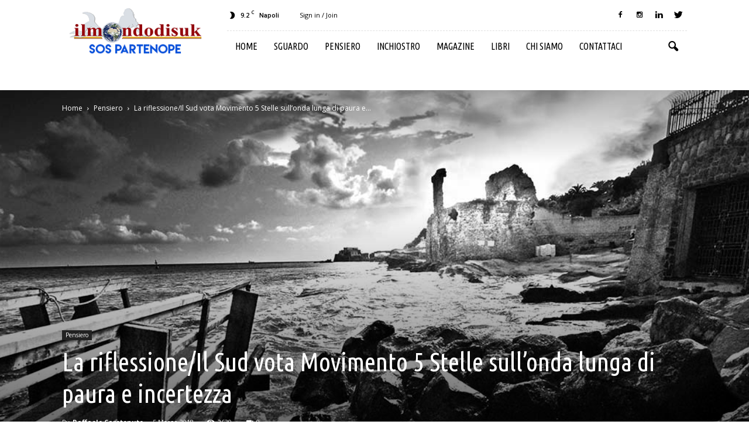

--- FILE ---
content_type: text/html; charset=utf-8
request_url: https://www.google.com/recaptcha/api2/anchor?ar=1&k=6LccLT8gAAAAAHg6zRkNc7V5uuvJVK-vm2Ho1P9u&co=aHR0cHM6Ly93d3cuaWxtb25kb2Rpc3VrLmNvbTo0NDM.&hl=en&v=PoyoqOPhxBO7pBk68S4YbpHZ&size=invisible&anchor-ms=20000&execute-ms=30000&cb=7jqd2zmvzno5
body_size: 48792
content:
<!DOCTYPE HTML><html dir="ltr" lang="en"><head><meta http-equiv="Content-Type" content="text/html; charset=UTF-8">
<meta http-equiv="X-UA-Compatible" content="IE=edge">
<title>reCAPTCHA</title>
<style type="text/css">
/* cyrillic-ext */
@font-face {
  font-family: 'Roboto';
  font-style: normal;
  font-weight: 400;
  font-stretch: 100%;
  src: url(//fonts.gstatic.com/s/roboto/v48/KFO7CnqEu92Fr1ME7kSn66aGLdTylUAMa3GUBHMdazTgWw.woff2) format('woff2');
  unicode-range: U+0460-052F, U+1C80-1C8A, U+20B4, U+2DE0-2DFF, U+A640-A69F, U+FE2E-FE2F;
}
/* cyrillic */
@font-face {
  font-family: 'Roboto';
  font-style: normal;
  font-weight: 400;
  font-stretch: 100%;
  src: url(//fonts.gstatic.com/s/roboto/v48/KFO7CnqEu92Fr1ME7kSn66aGLdTylUAMa3iUBHMdazTgWw.woff2) format('woff2');
  unicode-range: U+0301, U+0400-045F, U+0490-0491, U+04B0-04B1, U+2116;
}
/* greek-ext */
@font-face {
  font-family: 'Roboto';
  font-style: normal;
  font-weight: 400;
  font-stretch: 100%;
  src: url(//fonts.gstatic.com/s/roboto/v48/KFO7CnqEu92Fr1ME7kSn66aGLdTylUAMa3CUBHMdazTgWw.woff2) format('woff2');
  unicode-range: U+1F00-1FFF;
}
/* greek */
@font-face {
  font-family: 'Roboto';
  font-style: normal;
  font-weight: 400;
  font-stretch: 100%;
  src: url(//fonts.gstatic.com/s/roboto/v48/KFO7CnqEu92Fr1ME7kSn66aGLdTylUAMa3-UBHMdazTgWw.woff2) format('woff2');
  unicode-range: U+0370-0377, U+037A-037F, U+0384-038A, U+038C, U+038E-03A1, U+03A3-03FF;
}
/* math */
@font-face {
  font-family: 'Roboto';
  font-style: normal;
  font-weight: 400;
  font-stretch: 100%;
  src: url(//fonts.gstatic.com/s/roboto/v48/KFO7CnqEu92Fr1ME7kSn66aGLdTylUAMawCUBHMdazTgWw.woff2) format('woff2');
  unicode-range: U+0302-0303, U+0305, U+0307-0308, U+0310, U+0312, U+0315, U+031A, U+0326-0327, U+032C, U+032F-0330, U+0332-0333, U+0338, U+033A, U+0346, U+034D, U+0391-03A1, U+03A3-03A9, U+03B1-03C9, U+03D1, U+03D5-03D6, U+03F0-03F1, U+03F4-03F5, U+2016-2017, U+2034-2038, U+203C, U+2040, U+2043, U+2047, U+2050, U+2057, U+205F, U+2070-2071, U+2074-208E, U+2090-209C, U+20D0-20DC, U+20E1, U+20E5-20EF, U+2100-2112, U+2114-2115, U+2117-2121, U+2123-214F, U+2190, U+2192, U+2194-21AE, U+21B0-21E5, U+21F1-21F2, U+21F4-2211, U+2213-2214, U+2216-22FF, U+2308-230B, U+2310, U+2319, U+231C-2321, U+2336-237A, U+237C, U+2395, U+239B-23B7, U+23D0, U+23DC-23E1, U+2474-2475, U+25AF, U+25B3, U+25B7, U+25BD, U+25C1, U+25CA, U+25CC, U+25FB, U+266D-266F, U+27C0-27FF, U+2900-2AFF, U+2B0E-2B11, U+2B30-2B4C, U+2BFE, U+3030, U+FF5B, U+FF5D, U+1D400-1D7FF, U+1EE00-1EEFF;
}
/* symbols */
@font-face {
  font-family: 'Roboto';
  font-style: normal;
  font-weight: 400;
  font-stretch: 100%;
  src: url(//fonts.gstatic.com/s/roboto/v48/KFO7CnqEu92Fr1ME7kSn66aGLdTylUAMaxKUBHMdazTgWw.woff2) format('woff2');
  unicode-range: U+0001-000C, U+000E-001F, U+007F-009F, U+20DD-20E0, U+20E2-20E4, U+2150-218F, U+2190, U+2192, U+2194-2199, U+21AF, U+21E6-21F0, U+21F3, U+2218-2219, U+2299, U+22C4-22C6, U+2300-243F, U+2440-244A, U+2460-24FF, U+25A0-27BF, U+2800-28FF, U+2921-2922, U+2981, U+29BF, U+29EB, U+2B00-2BFF, U+4DC0-4DFF, U+FFF9-FFFB, U+10140-1018E, U+10190-1019C, U+101A0, U+101D0-101FD, U+102E0-102FB, U+10E60-10E7E, U+1D2C0-1D2D3, U+1D2E0-1D37F, U+1F000-1F0FF, U+1F100-1F1AD, U+1F1E6-1F1FF, U+1F30D-1F30F, U+1F315, U+1F31C, U+1F31E, U+1F320-1F32C, U+1F336, U+1F378, U+1F37D, U+1F382, U+1F393-1F39F, U+1F3A7-1F3A8, U+1F3AC-1F3AF, U+1F3C2, U+1F3C4-1F3C6, U+1F3CA-1F3CE, U+1F3D4-1F3E0, U+1F3ED, U+1F3F1-1F3F3, U+1F3F5-1F3F7, U+1F408, U+1F415, U+1F41F, U+1F426, U+1F43F, U+1F441-1F442, U+1F444, U+1F446-1F449, U+1F44C-1F44E, U+1F453, U+1F46A, U+1F47D, U+1F4A3, U+1F4B0, U+1F4B3, U+1F4B9, U+1F4BB, U+1F4BF, U+1F4C8-1F4CB, U+1F4D6, U+1F4DA, U+1F4DF, U+1F4E3-1F4E6, U+1F4EA-1F4ED, U+1F4F7, U+1F4F9-1F4FB, U+1F4FD-1F4FE, U+1F503, U+1F507-1F50B, U+1F50D, U+1F512-1F513, U+1F53E-1F54A, U+1F54F-1F5FA, U+1F610, U+1F650-1F67F, U+1F687, U+1F68D, U+1F691, U+1F694, U+1F698, U+1F6AD, U+1F6B2, U+1F6B9-1F6BA, U+1F6BC, U+1F6C6-1F6CF, U+1F6D3-1F6D7, U+1F6E0-1F6EA, U+1F6F0-1F6F3, U+1F6F7-1F6FC, U+1F700-1F7FF, U+1F800-1F80B, U+1F810-1F847, U+1F850-1F859, U+1F860-1F887, U+1F890-1F8AD, U+1F8B0-1F8BB, U+1F8C0-1F8C1, U+1F900-1F90B, U+1F93B, U+1F946, U+1F984, U+1F996, U+1F9E9, U+1FA00-1FA6F, U+1FA70-1FA7C, U+1FA80-1FA89, U+1FA8F-1FAC6, U+1FACE-1FADC, U+1FADF-1FAE9, U+1FAF0-1FAF8, U+1FB00-1FBFF;
}
/* vietnamese */
@font-face {
  font-family: 'Roboto';
  font-style: normal;
  font-weight: 400;
  font-stretch: 100%;
  src: url(//fonts.gstatic.com/s/roboto/v48/KFO7CnqEu92Fr1ME7kSn66aGLdTylUAMa3OUBHMdazTgWw.woff2) format('woff2');
  unicode-range: U+0102-0103, U+0110-0111, U+0128-0129, U+0168-0169, U+01A0-01A1, U+01AF-01B0, U+0300-0301, U+0303-0304, U+0308-0309, U+0323, U+0329, U+1EA0-1EF9, U+20AB;
}
/* latin-ext */
@font-face {
  font-family: 'Roboto';
  font-style: normal;
  font-weight: 400;
  font-stretch: 100%;
  src: url(//fonts.gstatic.com/s/roboto/v48/KFO7CnqEu92Fr1ME7kSn66aGLdTylUAMa3KUBHMdazTgWw.woff2) format('woff2');
  unicode-range: U+0100-02BA, U+02BD-02C5, U+02C7-02CC, U+02CE-02D7, U+02DD-02FF, U+0304, U+0308, U+0329, U+1D00-1DBF, U+1E00-1E9F, U+1EF2-1EFF, U+2020, U+20A0-20AB, U+20AD-20C0, U+2113, U+2C60-2C7F, U+A720-A7FF;
}
/* latin */
@font-face {
  font-family: 'Roboto';
  font-style: normal;
  font-weight: 400;
  font-stretch: 100%;
  src: url(//fonts.gstatic.com/s/roboto/v48/KFO7CnqEu92Fr1ME7kSn66aGLdTylUAMa3yUBHMdazQ.woff2) format('woff2');
  unicode-range: U+0000-00FF, U+0131, U+0152-0153, U+02BB-02BC, U+02C6, U+02DA, U+02DC, U+0304, U+0308, U+0329, U+2000-206F, U+20AC, U+2122, U+2191, U+2193, U+2212, U+2215, U+FEFF, U+FFFD;
}
/* cyrillic-ext */
@font-face {
  font-family: 'Roboto';
  font-style: normal;
  font-weight: 500;
  font-stretch: 100%;
  src: url(//fonts.gstatic.com/s/roboto/v48/KFO7CnqEu92Fr1ME7kSn66aGLdTylUAMa3GUBHMdazTgWw.woff2) format('woff2');
  unicode-range: U+0460-052F, U+1C80-1C8A, U+20B4, U+2DE0-2DFF, U+A640-A69F, U+FE2E-FE2F;
}
/* cyrillic */
@font-face {
  font-family: 'Roboto';
  font-style: normal;
  font-weight: 500;
  font-stretch: 100%;
  src: url(//fonts.gstatic.com/s/roboto/v48/KFO7CnqEu92Fr1ME7kSn66aGLdTylUAMa3iUBHMdazTgWw.woff2) format('woff2');
  unicode-range: U+0301, U+0400-045F, U+0490-0491, U+04B0-04B1, U+2116;
}
/* greek-ext */
@font-face {
  font-family: 'Roboto';
  font-style: normal;
  font-weight: 500;
  font-stretch: 100%;
  src: url(//fonts.gstatic.com/s/roboto/v48/KFO7CnqEu92Fr1ME7kSn66aGLdTylUAMa3CUBHMdazTgWw.woff2) format('woff2');
  unicode-range: U+1F00-1FFF;
}
/* greek */
@font-face {
  font-family: 'Roboto';
  font-style: normal;
  font-weight: 500;
  font-stretch: 100%;
  src: url(//fonts.gstatic.com/s/roboto/v48/KFO7CnqEu92Fr1ME7kSn66aGLdTylUAMa3-UBHMdazTgWw.woff2) format('woff2');
  unicode-range: U+0370-0377, U+037A-037F, U+0384-038A, U+038C, U+038E-03A1, U+03A3-03FF;
}
/* math */
@font-face {
  font-family: 'Roboto';
  font-style: normal;
  font-weight: 500;
  font-stretch: 100%;
  src: url(//fonts.gstatic.com/s/roboto/v48/KFO7CnqEu92Fr1ME7kSn66aGLdTylUAMawCUBHMdazTgWw.woff2) format('woff2');
  unicode-range: U+0302-0303, U+0305, U+0307-0308, U+0310, U+0312, U+0315, U+031A, U+0326-0327, U+032C, U+032F-0330, U+0332-0333, U+0338, U+033A, U+0346, U+034D, U+0391-03A1, U+03A3-03A9, U+03B1-03C9, U+03D1, U+03D5-03D6, U+03F0-03F1, U+03F4-03F5, U+2016-2017, U+2034-2038, U+203C, U+2040, U+2043, U+2047, U+2050, U+2057, U+205F, U+2070-2071, U+2074-208E, U+2090-209C, U+20D0-20DC, U+20E1, U+20E5-20EF, U+2100-2112, U+2114-2115, U+2117-2121, U+2123-214F, U+2190, U+2192, U+2194-21AE, U+21B0-21E5, U+21F1-21F2, U+21F4-2211, U+2213-2214, U+2216-22FF, U+2308-230B, U+2310, U+2319, U+231C-2321, U+2336-237A, U+237C, U+2395, U+239B-23B7, U+23D0, U+23DC-23E1, U+2474-2475, U+25AF, U+25B3, U+25B7, U+25BD, U+25C1, U+25CA, U+25CC, U+25FB, U+266D-266F, U+27C0-27FF, U+2900-2AFF, U+2B0E-2B11, U+2B30-2B4C, U+2BFE, U+3030, U+FF5B, U+FF5D, U+1D400-1D7FF, U+1EE00-1EEFF;
}
/* symbols */
@font-face {
  font-family: 'Roboto';
  font-style: normal;
  font-weight: 500;
  font-stretch: 100%;
  src: url(//fonts.gstatic.com/s/roboto/v48/KFO7CnqEu92Fr1ME7kSn66aGLdTylUAMaxKUBHMdazTgWw.woff2) format('woff2');
  unicode-range: U+0001-000C, U+000E-001F, U+007F-009F, U+20DD-20E0, U+20E2-20E4, U+2150-218F, U+2190, U+2192, U+2194-2199, U+21AF, U+21E6-21F0, U+21F3, U+2218-2219, U+2299, U+22C4-22C6, U+2300-243F, U+2440-244A, U+2460-24FF, U+25A0-27BF, U+2800-28FF, U+2921-2922, U+2981, U+29BF, U+29EB, U+2B00-2BFF, U+4DC0-4DFF, U+FFF9-FFFB, U+10140-1018E, U+10190-1019C, U+101A0, U+101D0-101FD, U+102E0-102FB, U+10E60-10E7E, U+1D2C0-1D2D3, U+1D2E0-1D37F, U+1F000-1F0FF, U+1F100-1F1AD, U+1F1E6-1F1FF, U+1F30D-1F30F, U+1F315, U+1F31C, U+1F31E, U+1F320-1F32C, U+1F336, U+1F378, U+1F37D, U+1F382, U+1F393-1F39F, U+1F3A7-1F3A8, U+1F3AC-1F3AF, U+1F3C2, U+1F3C4-1F3C6, U+1F3CA-1F3CE, U+1F3D4-1F3E0, U+1F3ED, U+1F3F1-1F3F3, U+1F3F5-1F3F7, U+1F408, U+1F415, U+1F41F, U+1F426, U+1F43F, U+1F441-1F442, U+1F444, U+1F446-1F449, U+1F44C-1F44E, U+1F453, U+1F46A, U+1F47D, U+1F4A3, U+1F4B0, U+1F4B3, U+1F4B9, U+1F4BB, U+1F4BF, U+1F4C8-1F4CB, U+1F4D6, U+1F4DA, U+1F4DF, U+1F4E3-1F4E6, U+1F4EA-1F4ED, U+1F4F7, U+1F4F9-1F4FB, U+1F4FD-1F4FE, U+1F503, U+1F507-1F50B, U+1F50D, U+1F512-1F513, U+1F53E-1F54A, U+1F54F-1F5FA, U+1F610, U+1F650-1F67F, U+1F687, U+1F68D, U+1F691, U+1F694, U+1F698, U+1F6AD, U+1F6B2, U+1F6B9-1F6BA, U+1F6BC, U+1F6C6-1F6CF, U+1F6D3-1F6D7, U+1F6E0-1F6EA, U+1F6F0-1F6F3, U+1F6F7-1F6FC, U+1F700-1F7FF, U+1F800-1F80B, U+1F810-1F847, U+1F850-1F859, U+1F860-1F887, U+1F890-1F8AD, U+1F8B0-1F8BB, U+1F8C0-1F8C1, U+1F900-1F90B, U+1F93B, U+1F946, U+1F984, U+1F996, U+1F9E9, U+1FA00-1FA6F, U+1FA70-1FA7C, U+1FA80-1FA89, U+1FA8F-1FAC6, U+1FACE-1FADC, U+1FADF-1FAE9, U+1FAF0-1FAF8, U+1FB00-1FBFF;
}
/* vietnamese */
@font-face {
  font-family: 'Roboto';
  font-style: normal;
  font-weight: 500;
  font-stretch: 100%;
  src: url(//fonts.gstatic.com/s/roboto/v48/KFO7CnqEu92Fr1ME7kSn66aGLdTylUAMa3OUBHMdazTgWw.woff2) format('woff2');
  unicode-range: U+0102-0103, U+0110-0111, U+0128-0129, U+0168-0169, U+01A0-01A1, U+01AF-01B0, U+0300-0301, U+0303-0304, U+0308-0309, U+0323, U+0329, U+1EA0-1EF9, U+20AB;
}
/* latin-ext */
@font-face {
  font-family: 'Roboto';
  font-style: normal;
  font-weight: 500;
  font-stretch: 100%;
  src: url(//fonts.gstatic.com/s/roboto/v48/KFO7CnqEu92Fr1ME7kSn66aGLdTylUAMa3KUBHMdazTgWw.woff2) format('woff2');
  unicode-range: U+0100-02BA, U+02BD-02C5, U+02C7-02CC, U+02CE-02D7, U+02DD-02FF, U+0304, U+0308, U+0329, U+1D00-1DBF, U+1E00-1E9F, U+1EF2-1EFF, U+2020, U+20A0-20AB, U+20AD-20C0, U+2113, U+2C60-2C7F, U+A720-A7FF;
}
/* latin */
@font-face {
  font-family: 'Roboto';
  font-style: normal;
  font-weight: 500;
  font-stretch: 100%;
  src: url(//fonts.gstatic.com/s/roboto/v48/KFO7CnqEu92Fr1ME7kSn66aGLdTylUAMa3yUBHMdazQ.woff2) format('woff2');
  unicode-range: U+0000-00FF, U+0131, U+0152-0153, U+02BB-02BC, U+02C6, U+02DA, U+02DC, U+0304, U+0308, U+0329, U+2000-206F, U+20AC, U+2122, U+2191, U+2193, U+2212, U+2215, U+FEFF, U+FFFD;
}
/* cyrillic-ext */
@font-face {
  font-family: 'Roboto';
  font-style: normal;
  font-weight: 900;
  font-stretch: 100%;
  src: url(//fonts.gstatic.com/s/roboto/v48/KFO7CnqEu92Fr1ME7kSn66aGLdTylUAMa3GUBHMdazTgWw.woff2) format('woff2');
  unicode-range: U+0460-052F, U+1C80-1C8A, U+20B4, U+2DE0-2DFF, U+A640-A69F, U+FE2E-FE2F;
}
/* cyrillic */
@font-face {
  font-family: 'Roboto';
  font-style: normal;
  font-weight: 900;
  font-stretch: 100%;
  src: url(//fonts.gstatic.com/s/roboto/v48/KFO7CnqEu92Fr1ME7kSn66aGLdTylUAMa3iUBHMdazTgWw.woff2) format('woff2');
  unicode-range: U+0301, U+0400-045F, U+0490-0491, U+04B0-04B1, U+2116;
}
/* greek-ext */
@font-face {
  font-family: 'Roboto';
  font-style: normal;
  font-weight: 900;
  font-stretch: 100%;
  src: url(//fonts.gstatic.com/s/roboto/v48/KFO7CnqEu92Fr1ME7kSn66aGLdTylUAMa3CUBHMdazTgWw.woff2) format('woff2');
  unicode-range: U+1F00-1FFF;
}
/* greek */
@font-face {
  font-family: 'Roboto';
  font-style: normal;
  font-weight: 900;
  font-stretch: 100%;
  src: url(//fonts.gstatic.com/s/roboto/v48/KFO7CnqEu92Fr1ME7kSn66aGLdTylUAMa3-UBHMdazTgWw.woff2) format('woff2');
  unicode-range: U+0370-0377, U+037A-037F, U+0384-038A, U+038C, U+038E-03A1, U+03A3-03FF;
}
/* math */
@font-face {
  font-family: 'Roboto';
  font-style: normal;
  font-weight: 900;
  font-stretch: 100%;
  src: url(//fonts.gstatic.com/s/roboto/v48/KFO7CnqEu92Fr1ME7kSn66aGLdTylUAMawCUBHMdazTgWw.woff2) format('woff2');
  unicode-range: U+0302-0303, U+0305, U+0307-0308, U+0310, U+0312, U+0315, U+031A, U+0326-0327, U+032C, U+032F-0330, U+0332-0333, U+0338, U+033A, U+0346, U+034D, U+0391-03A1, U+03A3-03A9, U+03B1-03C9, U+03D1, U+03D5-03D6, U+03F0-03F1, U+03F4-03F5, U+2016-2017, U+2034-2038, U+203C, U+2040, U+2043, U+2047, U+2050, U+2057, U+205F, U+2070-2071, U+2074-208E, U+2090-209C, U+20D0-20DC, U+20E1, U+20E5-20EF, U+2100-2112, U+2114-2115, U+2117-2121, U+2123-214F, U+2190, U+2192, U+2194-21AE, U+21B0-21E5, U+21F1-21F2, U+21F4-2211, U+2213-2214, U+2216-22FF, U+2308-230B, U+2310, U+2319, U+231C-2321, U+2336-237A, U+237C, U+2395, U+239B-23B7, U+23D0, U+23DC-23E1, U+2474-2475, U+25AF, U+25B3, U+25B7, U+25BD, U+25C1, U+25CA, U+25CC, U+25FB, U+266D-266F, U+27C0-27FF, U+2900-2AFF, U+2B0E-2B11, U+2B30-2B4C, U+2BFE, U+3030, U+FF5B, U+FF5D, U+1D400-1D7FF, U+1EE00-1EEFF;
}
/* symbols */
@font-face {
  font-family: 'Roboto';
  font-style: normal;
  font-weight: 900;
  font-stretch: 100%;
  src: url(//fonts.gstatic.com/s/roboto/v48/KFO7CnqEu92Fr1ME7kSn66aGLdTylUAMaxKUBHMdazTgWw.woff2) format('woff2');
  unicode-range: U+0001-000C, U+000E-001F, U+007F-009F, U+20DD-20E0, U+20E2-20E4, U+2150-218F, U+2190, U+2192, U+2194-2199, U+21AF, U+21E6-21F0, U+21F3, U+2218-2219, U+2299, U+22C4-22C6, U+2300-243F, U+2440-244A, U+2460-24FF, U+25A0-27BF, U+2800-28FF, U+2921-2922, U+2981, U+29BF, U+29EB, U+2B00-2BFF, U+4DC0-4DFF, U+FFF9-FFFB, U+10140-1018E, U+10190-1019C, U+101A0, U+101D0-101FD, U+102E0-102FB, U+10E60-10E7E, U+1D2C0-1D2D3, U+1D2E0-1D37F, U+1F000-1F0FF, U+1F100-1F1AD, U+1F1E6-1F1FF, U+1F30D-1F30F, U+1F315, U+1F31C, U+1F31E, U+1F320-1F32C, U+1F336, U+1F378, U+1F37D, U+1F382, U+1F393-1F39F, U+1F3A7-1F3A8, U+1F3AC-1F3AF, U+1F3C2, U+1F3C4-1F3C6, U+1F3CA-1F3CE, U+1F3D4-1F3E0, U+1F3ED, U+1F3F1-1F3F3, U+1F3F5-1F3F7, U+1F408, U+1F415, U+1F41F, U+1F426, U+1F43F, U+1F441-1F442, U+1F444, U+1F446-1F449, U+1F44C-1F44E, U+1F453, U+1F46A, U+1F47D, U+1F4A3, U+1F4B0, U+1F4B3, U+1F4B9, U+1F4BB, U+1F4BF, U+1F4C8-1F4CB, U+1F4D6, U+1F4DA, U+1F4DF, U+1F4E3-1F4E6, U+1F4EA-1F4ED, U+1F4F7, U+1F4F9-1F4FB, U+1F4FD-1F4FE, U+1F503, U+1F507-1F50B, U+1F50D, U+1F512-1F513, U+1F53E-1F54A, U+1F54F-1F5FA, U+1F610, U+1F650-1F67F, U+1F687, U+1F68D, U+1F691, U+1F694, U+1F698, U+1F6AD, U+1F6B2, U+1F6B9-1F6BA, U+1F6BC, U+1F6C6-1F6CF, U+1F6D3-1F6D7, U+1F6E0-1F6EA, U+1F6F0-1F6F3, U+1F6F7-1F6FC, U+1F700-1F7FF, U+1F800-1F80B, U+1F810-1F847, U+1F850-1F859, U+1F860-1F887, U+1F890-1F8AD, U+1F8B0-1F8BB, U+1F8C0-1F8C1, U+1F900-1F90B, U+1F93B, U+1F946, U+1F984, U+1F996, U+1F9E9, U+1FA00-1FA6F, U+1FA70-1FA7C, U+1FA80-1FA89, U+1FA8F-1FAC6, U+1FACE-1FADC, U+1FADF-1FAE9, U+1FAF0-1FAF8, U+1FB00-1FBFF;
}
/* vietnamese */
@font-face {
  font-family: 'Roboto';
  font-style: normal;
  font-weight: 900;
  font-stretch: 100%;
  src: url(//fonts.gstatic.com/s/roboto/v48/KFO7CnqEu92Fr1ME7kSn66aGLdTylUAMa3OUBHMdazTgWw.woff2) format('woff2');
  unicode-range: U+0102-0103, U+0110-0111, U+0128-0129, U+0168-0169, U+01A0-01A1, U+01AF-01B0, U+0300-0301, U+0303-0304, U+0308-0309, U+0323, U+0329, U+1EA0-1EF9, U+20AB;
}
/* latin-ext */
@font-face {
  font-family: 'Roboto';
  font-style: normal;
  font-weight: 900;
  font-stretch: 100%;
  src: url(//fonts.gstatic.com/s/roboto/v48/KFO7CnqEu92Fr1ME7kSn66aGLdTylUAMa3KUBHMdazTgWw.woff2) format('woff2');
  unicode-range: U+0100-02BA, U+02BD-02C5, U+02C7-02CC, U+02CE-02D7, U+02DD-02FF, U+0304, U+0308, U+0329, U+1D00-1DBF, U+1E00-1E9F, U+1EF2-1EFF, U+2020, U+20A0-20AB, U+20AD-20C0, U+2113, U+2C60-2C7F, U+A720-A7FF;
}
/* latin */
@font-face {
  font-family: 'Roboto';
  font-style: normal;
  font-weight: 900;
  font-stretch: 100%;
  src: url(//fonts.gstatic.com/s/roboto/v48/KFO7CnqEu92Fr1ME7kSn66aGLdTylUAMa3yUBHMdazQ.woff2) format('woff2');
  unicode-range: U+0000-00FF, U+0131, U+0152-0153, U+02BB-02BC, U+02C6, U+02DA, U+02DC, U+0304, U+0308, U+0329, U+2000-206F, U+20AC, U+2122, U+2191, U+2193, U+2212, U+2215, U+FEFF, U+FFFD;
}

</style>
<link rel="stylesheet" type="text/css" href="https://www.gstatic.com/recaptcha/releases/PoyoqOPhxBO7pBk68S4YbpHZ/styles__ltr.css">
<script nonce="u0Djh17AwtUeM6mfftzG3g" type="text/javascript">window['__recaptcha_api'] = 'https://www.google.com/recaptcha/api2/';</script>
<script type="text/javascript" src="https://www.gstatic.com/recaptcha/releases/PoyoqOPhxBO7pBk68S4YbpHZ/recaptcha__en.js" nonce="u0Djh17AwtUeM6mfftzG3g">
      
    </script></head>
<body><div id="rc-anchor-alert" class="rc-anchor-alert"></div>
<input type="hidden" id="recaptcha-token" value="[base64]">
<script type="text/javascript" nonce="u0Djh17AwtUeM6mfftzG3g">
      recaptcha.anchor.Main.init("[\x22ainput\x22,[\x22bgdata\x22,\x22\x22,\[base64]/[base64]/[base64]/KE4oMTI0LHYsdi5HKSxMWihsLHYpKTpOKDEyNCx2LGwpLFYpLHYpLFQpKSxGKDE3MSx2KX0scjc9ZnVuY3Rpb24obCl7cmV0dXJuIGx9LEM9ZnVuY3Rpb24obCxWLHYpe04odixsLFYpLFZbYWtdPTI3OTZ9LG49ZnVuY3Rpb24obCxWKXtWLlg9KChWLlg/[base64]/[base64]/[base64]/[base64]/[base64]/[base64]/[base64]/[base64]/[base64]/[base64]/[base64]\\u003d\x22,\[base64]\\u003d\x22,\x22TxNPNcKLwqDDqGgWaHA/wpc8OmbDoWHCnClVU8O6w7Mww5PCuH3Dp1rCpzXDrGDCjCfDmcKtScKcRRoAw4AlCShpw4MBw74BPsKfLgEfbUU1DB8Xwr7CmUDDjwrClMOMw6Evwpkmw6zDisKLw4dsRMO+wpHDu8OEJTTCnmbDrsK1wqA8wp8Ow4Q/BHTCtWBow7cOfyfCmMOpEsONcnnCul8YIMOawqY7dW8xJ8ODw4bCvg8vwobDqcKsw4vDjMOvDRtWUMK4wrzCssO4ZD/Cg8ORw7nChCfCm8OywqHCtsKIwrJVPjrChsKGUcOCeiLCq8K8wonClj8VwqPDl1wAwoDCswwKwq/CoMKlwpR2w6QVwqLDs8KdSsOewrfDqidaw4Eqwr9Gw7jDqcKtw6wHw7JjLsOgJCzDtGXDosOow4MRw7gQw6kSw4ofVzxFA8KSMsKbwpUKMF7DpwjDmcOVQ0A1EsK+KGZmw4sNw5HDicOqw4TCg8K0BMKFXsOKX1PDrcK2J8KNw7LCncOSJsO1wqXCl2TDk2/DrT7Dqio5LsKIB8O1RxfDgcKLKEwbw4zChT7Cjmk4wpXDvMKcw7Awwq3CuMOcE8KKNMKXEsOGwrMaAT7CqUtXYg7Cg8OGahEUFcKDwosqwqMlQcOcw7BXw71awoJTVcOaK8K8w7NbRTZuw6NXwoHCucOLccOjZT3CjsOUw5dGw7/[base64]/Crk8yFWbDkcK2OcO8YS/DrFRqKcKVwp18MgnClQZLw5pGw5rCncO5wqxTXWzCoR/CvSg3w5fDkj0Wwr/Dm19Mwp/[base64]/DpsKywphqwqw5wrjCoi7Cu8ORVsKOwrloexk8FsO8wqU2wp/CgcOVwrdHM8KfGsO5aULDicKCw5nDtDHCkcKrY8O7WMOWJ1ZJfDclwrxWw7Nsw6/DlzDCoR0YDMO/TxjCtG5XbcOWw5XCrHBEwpHCpTJPZxXCuXvDlgh/w5p5ScOISgpew6IoKydMwo7CuC7Dq8OAwo13cMOwDMOzOcKTw4JkJsKqw77DgcOOIcK+w5HCtcOZLnzDvsKrw4M5PEzCminDnwclAsKtamMJw63CjnzCvcOWPVDCp0VSw55IwoXClsKtw4DCgMKnRgbCgXnCncKiw4zDgcOtfsOVw4wHwqvCusK8cVx5CQomP8K/[base64]/[base64]/[base64]/[base64]/CkHrCtV/DoxQ4wpVRMirCrnnCth8cwoXCmcKTZwV5w7hHKEbCusOww4fCmwTDpTfDuDXDqsOrwqMTwqQTw7nCpVfCmcKMdMK/w50SQFFrw7sbwpJ7fXQMT8Ksw4pgwqLDjGsXwq/CvkjCt3nCjk84wq/CisK6w5fCqC0bw5U/[base64]/[base64]/CtDDDhF81w6bCk8Kmaykcw4dcYsOVwqx2eMOra2BlacOKIMKGG8OOwqbDnz/CkEhtAcOSJEvClMKAw4nCvHNMwpY+CMOgDsKcw6fDr1ovw7/DukMFw4vCisKiw7PDgcO+wpTDnlTCkXkEw5nCqTXDpcOQFUcfw7fDksK+CEPCn8KKw7UYKUTDgFzClMOuwrbCiTMawqzCqDLChsOqw5wkwpwYw63DtjcEPsKHw5LDlHwFSMKcc8KvI03DtMK0YG/Ch8Knw5dowrcSFjfCvMONwpUmR8OvwqgadcOuZMKzAcOkBXVXw7M6w4JCwp/DlTjDlR3CkMORwp3CgsK+M8OUw7TCuBfCisO3X8OFVEw1CiQ/OsKbwojCswMCwqPCjVbCqFXCrwVuwr/[base64]/[base64]/CucOqBsKIw7Jlw5LCkwsZd8OdBMKEw7/Dr8Krw53DuMKQasK3w7jCvQ1IwpA8wox1dUzDtUTCg0Z7Xj5Vw7d1IMKkO8O3wqgVKcOQH8KIfwgCwq3Cp8K/w6PCkxDDmB7CiWtPw7ENwpNZwp/DkjN6wqXDhSIxGcOGwqR6wqTDtsKGw54Rw5E6K8KoA0zDiH8KJ8KuDmAGwo7Du8K8ZcOwLCFywqhZO8KUDMKZwrdOw5DCtMKFYBESwrQwwoXCoFXCksOXRsOgBxvCscOhwoh6w7QYw6PDvGfDglAww7QHdz7DuhE1NMObwp/DlFA5w5PCnsOOQV4qw4bCssOiw43DucOETRpzwpAVw5vCpRcXdT/DjDDCkcOMwozCkhZOIsKeDMOzwqvCkEXCikzDusK1ZH0tw4tOLUnDlMOJUcODw7HDlE3Cu8K/wrYiXgNBw4LCgMOYwpY8w53Co0jDhy7Dqh02w67Cs8Ktw5DDj8KHw6XCqTcKw4IxYMOGLWvCo2XDp3YfwowEKH80JsKZwrtkCl0/S17Cpl7CssK6AcOBTl7CrWMAw51BwrDCrhVOw5kYPRjCn8OHwqZ3w6LChMOvY0EuwrHDrMKBw5JQA8OQw490woTDjcO5wrAYw7pVw6HChcOXQyzDggbCl8K6RF4Uwr1/[base64]/DrkwxZcOObsOJwp7CgjHCnMKPXsOjMl7Ck8KCDsOGw78PYnsoUcOAKsKHwqbCusKowoBMd8KqRMOLw6VLw5PDusKcHXzDszgQwrNEK1xww4TDlgzCo8OpTF4swqUdGnHDp8OOw7/[base64]/w60fwobDjcOERcKLe3UYDB8lYMOtwo/[base64]/DmyQ0SMKZZQshTMOFwoYzIMO5HMO4FULCn3sDZMK9envCh8OWTSvDt8K7w4XDu8OXSMOgwp/ClGbCoMOkwqbDlBvCnRHDjMOkGMOEwpo7Z0hSwqwoUB1Fw6LDhsKww4XDksKcw4LDmMKEwrtJWcOzw5zDjcORw605awfCgX46Jlo/w50Qw5lGwrPCkVvDo0M5QArChcOpCEzCqgPDmsK1HjfCvsKww4TCj8KuAn1QJSEvZMOMwpE8JkDDnllyw6zDiAN4w7AtwpbDiMOWPMOkwpTCvMO2MnvCi8K6AcOPw6M5wpjDk8KESFTDiWZBw43DlxBeTcKvdBpdw67Cm8Oew6rDvsKQWnrCqDUPO8OHLMOpc8OEwpc/WQ3DhcKPw5/[base64]/[base64]/CuyRkYMKswoVPBAIbNMKDw5DCojfDj8OKw5PDi8Kzw7TCusKJEsKDWx1ZZg/DksO0w6ARI8OrwrfDl1nDg8KZw53CtMKywrHDvsKHwrLDtsKHwpdSwo9PwrXCtcOccmrDksOFGDh3wo4TE3xOw7LDjULDiRfDicOtwpQoAFDDrDRow4fDr3nDkMKZMsKhd8KofGDCnMKISSvDiF4vUMKFUMO1w7tlw4ZCEApVwo1/w49pZcOQPcKfw5J2CsO7w6nCtsKDGFECw4Vrw7fDtyJ5w4/[base64]/Dh3tdw6Z/NMOvwqnCuMOYw41QVMKWGgFiwofDq8KBesKLeMOZIMK0wqhow7jDjUsOw6ZaNkYYw4fDvcOWwpbCuGUIdMOww6rCrsK1O8KfQMOWf2Jkw7Vbw5/Dk8Kjw67ClMOnNsO5wpxcwr8RRsO5w4bCiFZEPcOvHcOmwrBMIF7Du37DpXrDpkjDpMKbw7Vlw6fDtsO0w55UD2rDuyTDvCtcw5ofQWrCqlfDucKZw4R9QnJ0w5bDt8KDw5bCt8OEPn8Iw4onwqpzJwN6S8KHehjDnsKvw5/CpMKawrrDosOLwrXDvxvCjcOsCALCoSALNnBDwonDp8OxDsKoDMKnBFvDjsKhwowWbMKPDF1Zb8OqUcKnRizCrU7DpsKew5fDqcOADsO4woDCrcOuw6vDmkw5wqIYw7sRGCkdVD9swqLDpXDChHzCrgDDgDfDqkHDkHbDqsO2w7JeKnDCs0dPIMO6wrU3wo/Dn8Kxwpkjw48TOMOOEcKzwr1hLsKQwqXCpcKZw6Fkw7lew7U+wpRhCcO3wrpgFynCsX8Iw4TDpizCosOywpYoPQbCkiRgw79HwroSOsOUbcOhwq56w4NQw7FfwoNCZUrCswPCrRrDj0BWw6TDscKTY8OWw4jDk8KNw6DDtcK9w5/[base64]/CncKdZ8KqScKGQXFjD8ObacKyNsKOw4MjwpV7FwEoTMKjw44/WcKxw7jDmcOww5YcMB/CusOOAsODwqbDrCPDsC0Xw5UUwr10wqgVK8OaB8KWw6c8WiXDkSrCrV7CmMK5CH1xFDkZw77CsnN0LMOew4NGwotEwpnDmFjCsMKvB8KHGsKQC8OxwqMbwqo/MF0gOmJRwr9NwqMsw589NxTDk8KILMOFw6hdwpvDi8KNw63Cr3lFwqLCnsKmPcKqwovDv8K2BW/CnnPDt8K6wp/DncKXY8OMHCjCqsO/[base64]/wrFLKVLCisK/SwgewoF6fQIGM2UOworCt8OIwqAgwp/DhMKYQsONKMO4ABXDvcKJLMO7NcOvw71EeADDtsOHFsOaf8K+wqQWazx7wrbDvF8nPsO6wpXDvMKvwrxKw63CmRRgMj1PDsKlIsKDw4QSwpFoP8KfbE1BwojCkm7CtX7CnsKnw6XCscKkwponw4JkSsOiwoDCkcO4QVnClmsVwo/DgAx7w78pDcOResKDAD8hwoN2csOIwrjClMKLFcOzecKuwqNKMlzClMKcf8K1VsKFY1QwwoQbw7IrUcKkwp/CjsO4w7ldHMK/NhYBw6pIw4DCkkbCr8OAw7YJwpXDksK/FcK/OcK4ZyxQwoBXcHXDjcKrX2pPwqjDpcK4bMKufyLCvVzDvjsVX8Owa8OGa8OjL8O7QMOSI8KIw5zCiTXDinHDmcKQTVjCpH/ClcK2fcK4wo3Do8Oww5dMw4rCpks0F1zCtMKxw6DCgi/[base64]/[base64]/GBrDgMKJGsOxQ8OEBApgwpjCt2vDpiE3w4bCgsOUwpN8M8KCBXNUXcKpwoYVw6LChsKKGsKvfklzw7rCqkvDiHgOLifDvsOOwr9xw75twqLCmnTChsOpR8OiwqEiOsOTAMK2w7LDmVYmJsO7aV/[base64]/[base64]/DgApGQ1IDHsKkPFMKw6ddZMKbwoZ9JSt+w43CgEIHNzIqw6nDkMOxRcOlw5VtwoUow7I+wr3DrHNpPyxkLDZ4LmPCosOxZz0QL3DCuG/CkjXDosObIX9WPkIHdsKfwqfDqEZQHjgWw43CssOKP8Oyw7IkXcOnG3IRP3fCiMKmFTrCoSF/DcKAw4XCncOoMsKZGsORCT3DrMOUwrvDozHDlkZIS8OnwovDncOQw7Rbw65dwobCqkvCiy43PMKRwoHCj8KYc0lvXMKgw5VMwoXDpwXCi8KhE1waw5JhwpViScKQaT8oeMOuF8O4wqDCgkZ0w65qwoHDmjlFwrgBwr7DucKNScOSw7vCtS0/w5tpam08w4nDtsOkw5HCi8KfAArDrErDjsOdXA1rNF3DkcOBOsOYbU5xKiQcL1HDgMOIFkEHLERWwqfCuwDDvsOawolzw4LDohsfwqsrw5Yub3DDocO5V8O0wqfCk8KBdsO7WsKwMAxGIC5gFSF5wr7CtVLCiwUdMAHDksKbE3nDqcK/TmHCoRECd8OWTjHDicOUwobDvWNMf8KqNcKwwrA3wqfDs8OZSiZjwqPCucO9w7ZwdiPCu8KWw7x1w5HCuMOrLMOuQxpXw7vCvcOww7IjwqvCjwjChiJNTsO1wrM/[base64]/CicO+wqIHJnTDl8OGw5TDvxN1w6zCu8KRAcK2w7XDpA/CkcOpwpvCqcKnwozDtMOFwo3DpXzDvsOUw6NBSD1rwrjClcOGw4bDlA41YBjDuGBsTsOiHsOGw5PCi8K1wo9Pw7hHDcOqXRXCuB3DtWbDnMKFG8O4w59sbcOCaMOKw6fCqcOVGMOPXMKnw7fCvnRoD8KtMQ/Ct1nDgUvDlVsiw7IODU/[base64]/CkTwAwr3CvjDCkcKqwp56SG3Ch3DDtFbCvizDpcOUwoRVwoHDk2VVCcOndVrDjk51Bg7CtyHDkcO7w73CnsOpwqTDoiHCsnY+e8K3wq/Cp8O2QsKaw51LwqbCvsOBwqJIwpYUw6x/JMOlwpF6d8Ocwqkuw601Y8K1w6o0wp/DhnoCwovDvcKnLkbCuwJPcT7CkMOtbsKIw6zCm8O+wqMpWX/DlsOew6nCl8KCQ8KqN1HCtHVow6JRw4/ChcK7w5jCocKEfcKaw7p9wpwkwpTCmMOyTmhITF51wohUwoYjwqPChcKmw5HDqSrDsHfDi8KxLQDCmcKkGsORZ8KwZsK8eAvDk8OBwoAdwpfCnUlLAiLCl8Kmw5o2X8K3cErCgT7CtGcswrNRYAlLwp8ab8KVGlbCli/ClMOkw6tRwqY/w7bChyjDqcOqwpVhwrJ6woJmwosTHQvCssKhwogrJsKzY8OZwp5/fFpwEjgtGcOSwqIAwp3DvHUpwrjDpmAkfMK2K8KTKcKZT8Kyw7Z3OsO9w4oXwrfDoidgwp8hEcKwwrw2JDFmwokTFUPDhkBjwphhC8OUwqrCq8KaFlpZwohVEj3CujDDvsKLw4I6wodxw4jConDCg8OKwpfDi8O3Yxcrwq7CvEjCmcOJQyfDh8O9YcOpwq/CmGfCisO9D8KsGUvDnSl+wqXCqMOSb8O4wqHDqcOuwobDszszw6zCsWULwpdYwoViwqrChcKoCWDDlkc4UioHbg9OPcOWwoIvGsOOw65Pw4HDh8KsHMO/wo52LwcGw5tBIQ5Ow4ctFsOlAR0RworDksK2wpc9WMO2VcOIw5jCn8Oewq5zwqvDsMKIKsKQwoPDm03CsSkdDsOnLTnCm3nCmW56WVbCnMK1wqobw64IV8KebRbCnMKpw6vCgsOnT2jDi8OIwo96wq1tUHNMHcO9W1FkwojCgcOEV3YQYnh9IcK7S8OqMADCqRATAMK/NMOHWl82w4jDpsKeK8O0w49BemzDjktbMG/[base64]/AsKRw4NDw5Bqwol9w7ZIwpkZw4PCtcKxL1jCmVpUw7cQwpHDvFjCl3xhw6FYwoJaw7BqwqLCuj8FRcK+W8OXw4HCo8Oyw7dBwoDDpMOMwpHCoyQxw6QpwrjDpiPCu2zCkWHCqX7Ci8OBw7TDn8OzRn9GwpITwpvDgWrCosK8wrnDjjVZJFPDjMOQRH8tFMKDISYOwp/DnRPCusKrLSjCjsOMKsKOw5LCusKlw6vDmMK/wqnCoFJfw6EDfcKow6o1wqpjwqTCnirDksOCWn7CscKLV0jDmsOGUXBmKMO4FMKywqfCjsOAw5nDoh01AVHDi8KiwpFpwq/DtBnCoMKKw6zCpMKuwoMFwqXDkMKcaH7DkQIDUDnCvwNzw6xzAGXDoxnCq8KQXx/DtcOawrkVKn1CCcOedsK1w5/DksOIwo/[base64]/[base64]/DhxDDucK4TDLCpcKEw6PDt1xKw4l7w6jCkQXCqMOWHMOzw6bDs8Olwr/DqQVKw4zDnSlTw7LCqcOYwrnCukJjwr7Cr3rCrMK1K8KXwoTCv1IrwoN6ZDrClsKAwq5cw6NGX2dew4DDiGNVwrhmwoXDhSEFHBRNw5Ucwq/CkF0Kw51Gw6fDlnTDl8OGMsOUw4XDlcKDXMO3w6EDbcKuwqNWwoAbw73DssOnOnEMwpXCmsOAwqc7w73CpBbDu8KuTzvDqxlywrfCosK5w5p5w7dgTMKeZxxXPTZPP8ObO8KIwqpGXx3CpsOSX3/Cp8Ofwo/Du8Kjw5MFTsK6dcOADcO0TEk5w5wLEy/[base64]/Dr8KGwohEw6UpGcK4wozCpybDtg5cwqbCp8OABMOqwq9QDw7ChQfCjMOMBMOKHsOkbAXCmRc/N8Kiwr7CscOmwosSw7nCsMK0ecOmHjc+HcKaFHdwTCHDgsK6w5Iqw6fDvlnDlcOfXMKEw6BBXMKbw7HDk8KFRg/Ci1vCqcKDMMOrw6HCk1rCgAo3XcOrNcKvw4LDiGDDmsKEwrfCjcKKwoNVGRzCgMOaPjcqT8KDwpYJw6QSwrzCv3BkwqU+wo/[base64]/DvMKyw6dsa2gTwpfCsErDk8KHUXp2OsKpTBRvw4HDhsO0woTCiDRbw4Ejw5xrwqjDm8KhCGs0w5/[base64]/DssKTbWPCvTAYdk/[base64]/w5EWw7B3woAcPhHCnX/ChMOaw5PCrX09w47CjW9Tw7PCjBLDt1R9AjXDkMKmw5TCn8KCwqdWw7fDnz7CicOEw5TDqmfCnhjDtcOtCzwwAcOCwpQCwr3Do09gw6t4wo1nG8Okw6IcTwDCucOPwrVZwoBNfMOnVcOwwpJhw6NHwpZ5w6zCkBDDhcOPVy7DoTpWw5/DksOuw5pNIjHDpsKFw7xQwrBxQzfCgjNJw4PClmk9wqw0w4DChxHDucKKSR4gwrNkwqUoG8OVw5xAw4/DncKvDAozcV4xSSkBCxfDqsOKLHRow43DuMOKw4bDl8Oqwoxkw77DnMOsw6/[base64]/[base64]/[base64]/CgcKeeMO/cnMnw4UrI1DCssKKB8Kew7EywpYNw7BFwrPDm8KQw47DvWQQa0zDjcO1w7bDp8O6wo3DkQQ4wrpWw5nDl1jCjcOMfMK8wr3DsMKAWcKwUHk2VsKtwpPDnlHDsMOobsK3w70kwqMUwr7DvsOPw6PDnXjCnMOiP8K3wq/DjsKNbcKdw5YJw6EYw7VrFsKrwoswwrwjMXvCrFnDs8OvUsOPw5DDrXfCpARxVHbDhsK7w7vCvMOWwqzDjsKNwrXDkivDm3s/wrJmw7PDn8KKwqXDg8O0woLCpQ3DnsO7dHV7XHN8w7vDuC7DrcKXXsO/IsOPwpjCj8OlPsO/w57Co3rDr8OySsOoEzvDv38ewog1wrEuTcOMwo7CuxcpwqVNDRZKwrjCiGDDu8K3RcOFw47DmAgPCQnDqTgWbG3DhHcsw6codcOZw7BybMKcw4kdw6o4RsK8L8KlwqbDoMKzwp9QJjHDpgLCkzAABlpgwpFJw5bCosKmw6c/ScKDw5bDtiHCgCvDrn3CvcK1wqVsw5XCmcKcQcOSQcKvwpwdwr4VBh3DgsOpwp/[base64]/Ci8KSw7nCrcKHw5fDkMOpbCtxw716cMO0BjTDmMKzPXbDuGceTcK4CsOAVcKmw4Zzw4Evw59Sw5h2GUEiVTHCklMtwpnDqcKGRSDDvS7Dp8O2wrZuwrnDtlnDq8OdOcKUEhsODMOhdMKzFRHDm2TDgHphScKkw7LDtMKgwpXDtQ/[base64]/Z8KNUAjDhHXCmcKIw604TCnDvX5Ew6zDuMKzwoDCrcORw5TDtsOWw5A8w5jCjw3CsMKNYsOEwoddw7Zew65gH8KdaR7Doh5Ww6DCqsO8D3jDuD1Ow69SK8O1w5PCnW/DsMKMMx3DgsKydUbDrMOXLyPCpzXCvX4KbcOWw4oBw5LDjyLCi8KOwqzDtsKoUsOYwrlOwqPDqsOswrZ4w73DrMKPS8OBw4QydcOkOiJ8w6fChMKBwoQuVlXDn07CtQ4Ze2Vgw6XCmMKmwqPCisKtEcKtw77DkQoaMMK4wqtOwprCh8K4AC/Cv8ONw5bCoDYYw4fCq09UwqM0J8KBw4QZA8OnbMKPMMKWBMOpw4TDrT/CgsO1TkwtOkLDnsOaVcKTOk0mBzw1w5YWwopCdcOfw69tbBlXYMORZsKSw4XCuS3CssOOw6bCrBXCo2rDv8KNIcKtwpsSAcKeRsKFaBPDksKUwp/[base64]/HcOWQDZACHt2wrwpaxcZe8Ojc8K2UcOZwpDCoMOxw559wp08McOfwoVcZG5FwpfDtn81G8OXXh8uw6fDmsOVw5JHwovDncOxeMO0wrfDrizCjMOPEsOhw4/Ck1zCswfCocOvwpMRwq7DrFfDucOIdsOAF2bDhsO3X8KiNcOOw7EPw7hCwq0GRkbCukvCiAbCsMOzFUFTVTzCpmt3w6soMSzCmcKXWFo0asK6w4JXw5XCrBzDlMKDw6MowoDDgsOuw4l7S8O/[base64]/[base64]/[base64]/[base64]/[base64]/CvyLDhyhHwqVeHsOzwrNhw6jCjQthw4/Dr8KjwoJ6P8OJwp/CswzCocKlw7QTGHZRwr/CksOswpjCtSAwVGcRPG7CqMKxwozDvMOywptNw78rw4rCv8OIw7VNWXDCg3/DnkwKTVvDl8KNEMK6D2JZw7zDsEgbcgTCtcKhw45cJcKqNlFwYHV0wqI/wr3Cn8OGwrTDoVo/wpHCmsOmwpTDqRchW3Jfw6rDtjJAw7cbTMKiUcOzAhxvw4fCncKdSDowOzjCv8KDTw7ClsOVfDxofjMRw5pXDwLDgMKDWsKhwrtRwqfDm8K4R0LCuW9kbwB3OsOhw4DDvkfCvMOhw4g+bWdFwq1PHsK/QMOxwq9hYFwwT8KCwowHFGlwFRXDpAHDm8OYOsOow749w6ZqacO/w58SOcKbw5sHNBzCisKaZsKew5DDiMKYwqTCghPDnsOKw5dBLcO0esOpQibCrzTDg8KeEmjDo8KEO8KIMWXDgsOwCCQuw5/DvsKMP8OBIAbCqRLCjMK1wprDkHETe2oywroMwqsCw5TCs37DicKAwqnCmzQuDzoZwp1ZOwkmI27CpMOda8KvH0pFJhTDtMOREHnDtcKbXWPDuMKDP8OnwqV8w6NfX0jDv8KmwrPDpMOtw6DDosO4w5/Cq8OfwpjCgcOXRsOOTVDDjW7Di8OjScO/wpAAVilsGCrDvSxmVWDDiR04w7R8TWlSCsKhw4DDoMOYwprDvnfDtFrCv3pzZMOyJcKSw5xiYXnCql4Cw58vwqDDsTIxw7/DlybDt0RcdCLDkX7DiRpiwoU0c8O3a8KXEmDDu8KNwr3CncKDw7bDl8OPWsKsSsOKw557wp/Do8OFwr8Fwp7CscK1DCbDtgwLwoHCjD7CoTbDl8Kiw6Y6w7fCjGLCtxUYLcOFw5/[base64]/Cl8OlLcKofxwiZMO+wqLCj8OIw6/Cu8ObwqcHGArCkRQGw5g1Z8OAwr7Dj1HDm8KIw6YOw6rCnMKqejzCmsKqw6rCu3QMF2fCrMOJwr5BKkhuSsO6w63CvsOMOn8ew7XCm8O/w77CusKFwoAsIMObPMO1w5E8wqjDv0RTbCRXN8OOaF/CncOwWn9Ww63CvsKLw751ODnCigjCgMK/BsOVb0PCsxJEw6EmICLDlsKLW8K7JW5FaMKlQ2d8wqwSw6XDgcKGa0jDukRXwrXCscKQwps9w6rDlcKcw6PCrBjDlT4TwqHCnMO7woM8N0xNw4REw6sVw6zCvlB7eUzClzjDpDlxOgoyK8OuXHwBwpxyfyxVeAvDsXU0wpHDscK/w4EbFwjDsXgqwr44w53Cvz5YUMKedC90wrVlNcOmw5IKw4vCjVggwqLDs8OvFCXDmyPDlHNqwrUdAMKyw4QbwrvDocOzw5HChAxJZ8K8dsO+KXTCkwzDpsOUwopOa8OGw4MIY8OPw59YwoZZMMKQBn7DmkrCtsK5EyAOw54RJyvCvSFCwp/Dl8OuXsKTXsOYP8KHw4HCi8OFwo5dw7pCWyTDvE14aktxw6Ukd8Kgwp8EwofDkQU/DcOOODlvT8OfwqTDhAtmwrBjAnnDrwbCmS3DqkbDmsKLesKdwpE/Dxxpw58+w5Bewp9pYgfCocOTYiXDijJkE8KTw7vClTZYQSrDm3vCsMKIwrJ5woE+BBxGV8KhwrZaw703w6NzSiICacKww6ISw7fDgsOjcsOnX3skKcOOZk56VD3CksOLH8KXQsOeccKowr/[base64]/Ds2zDlcKfwoFPEWl2wpjCry0IesOmacO6JcO7OB4nLsKtIRRUwr4LwqpNT8KAwoTCjsKFZ8OSw6LDoDtnNEjCr3HDmMK5Sm3CucOGRClnPsOUwqkHFmTDvHrClzbDscKBJGDCgMKNwo8dICMENlLDsyLCvcOfAm5Sw5hjDg/DicKlw5FQw78wIsKOwoo+w4/[base64]/Dp8KKw7DDqMKyA8OSw73DrmcHa8OPwotlMjlSw5nDqxnCpBlcUx3CgS3CvBV8LMOvUCw0wqNIw4UXwr/DnDvDjDLDiMKfOUwUScOcWR/CsEo0PRcSwrzDscOgCw9qE8KJecKww6AEw6jDv8OTw4NMIQ5JIElTMMOJacOufsOEBTzDmlrDiFDDr1FSQhE4wq5yNEzDrgc8DsKXwqUlWMK2wo5qwrVqwp3CsMKUwr3DkQDClhDCtzwqwrF6w6TDv8Kzw53CsClaw7/DnG7DpsK2w6o+wrXCnkzCsE1Rd2xZMCvDnsO2wod9wo3DhlDDk8OMwp9Ew6DDn8KdHcK/[base64]/w7gjTsK2w6RyO8Kkw7x3w60LfnLDoMKNX8OsfMO1woLDn8ONwpFhenwAw6zDgWRbVEzCjsO1HBVxw4nDssKywqlGU8OJI3IZDsKfA8OfwqTCj8K/BsOWwqnCtMOuRcKSZMOOUi5AwrUPYjoUb8OnCWFbaynCpMKgw6Auc3F0JMKcw7fCgTQHJxBAJ8K/w6DCnsOkwofDgcK0LsOaw7DDgcORdEfCh8Kbw47CgcK0w4p2WcObwpbCrm7DpTHCuMOpw77Cm1/DsHU+LUgXw7M0AsOqAsKkw7NKw6ofwrDDlsKew4wHw7PDtGA6w7EJaMOqICnDogtewqJywpdoVTfDiBcywqY6M8OWw5QmScOEwq0CwqJmN8KGAkMaD8OCOMKmKhs2w4hzdGPDnsORDcKqwrvCrwzDn1LCjMOBwovDp2Z3ZMOIw4fCqsOqccO0w7B1w5rDsMO/fMK+fsOKw4TDscO7Elw/[base64]/Cnwh8w5Buw4Z0Vm9Jw6vDg8OybDErwo9Sw6x+w4fDqDnDrQvDrcKMZVjCmmXCjMOPBMKsw4oOSMKWBAHDtMKlw5HDgGfCsGTCrUI6wqHCmWvDt8ORbcO/DiJrG07DqcKUwp5gwql6w5FYwo/DocK1fcK8LsKLwqhhVytWTMKoRyprwp4VFl0lw50ywrd2ZSMBByYVwrrDtADDv3PCtcKHwoJjw4zCiTzCmcOBaULCpnBdwqDDvQg6eW7DniJ4wrvDi38Fw5TCosO9w4XCoFzCsSLDmCdPZUdrw5fCumUEwqbCv8K8wo/[base64]/CksOmwpU7w6ctw6gzw6jCicKkwqXDmgDCo8KiLyHDimXCsF7DhgDCjcOMPMK5HsKIw6jCj8KQRVHDqsOOw4YXVnzCo8OdbMOWJ8OxZcKucG/CjAvDrlnDiSkODjMdYFZ/w7IYw7/ChxLDj8KPfmt5BSnChMKtw7I6woRoaVjDu8OWw4bDjsKFw4DCjXrCv8O2w4MYw6fDhMKgw6Y1FyzDnMOXdMKUI8KzbcKoEsKrVsKych1sUhrClRrCj8OhVUHCoMKnw7TCksOkw7rCuUDCsycUw4TDgn0nUg3DhXgnw63Clj/DnUUjIwDDpggmLsOlw7pkPXLCosKjNMOswprDksO7wpPCrsKYwpM1wqtFw4rCiiUuO0ovPsKIwrJPw4odwogjwrfCucO5GsKdBsOjalpwck4Ew7J0KsKsEMOkbcObwp8Fw7M0w6/CkCFWFMOcw4zDg8OrwqYtwrDDvH7DiMOTWsKbKl46UCbCrMOKw7XDvsKcwp/[base64]/[base64]/LHJaHcOVMMKyEHTDowjDlsKnwrMHwoB6w5jCr2olYlvCjcKuwqjDlsKuw6HCtTwvR14uw6B0w4nCh0UsFiLChVHDhcOww7zDjz7CusOgJGDCssKHGB3CksOewpRbWsKMwq3Cl3PDm8KiOsKwf8O/wqPDo3HCgsKkZMObw5zDrClgwpNecsKLw4jDhgABwowIwpDCgUPDjTkEw5/CuGLDnA5QPcKuPDPCvHV/[base64]/DsHbCo8OEwrVyRcKKVXlOw7XCt8Ozw5dtw4rDr8KAecOAExl/wrl2BU19wrhLwpbCqF3DuXzClcKzwp3DnMKnLhLCnMKdVVJFw6jCuTMCwqE+ZTZkw5fCmsOrw4jDlsKlUsOGwr7CicOVdcOJdMOeJsO/wrUsS8OKLsK7UsOzB1/[base64]/DuWzCucOZwoLCmQJCG8Kwwq9kw746w7ptb3/DhmppVRTCqcKdwovCiH1awoRTw4s2woHCrsO8eMK9Jn3DusOaw5zDl8OXC8KZdQnDm3kbfcOyHVx+w6/DrgnDu8OTwphOMjw3wpcNw5bCrcKDwpzDp8O3wqt0GsOfwpJ0wq/DjsKtMMKMwqpcaETCuQzDrMOkwqPDvQwDwplBbMOnwrbDoMK4XcOIw6x2w5TCr0YxLSwSBiw0PHnCicOXwrAAdWnDosO7FT/CmUhqwpnDgsKMwq7DlMKvYD5zOCdYGn0xM3fDjsOZfQo2wq/CgCPCqcK4KWYKw40jwogAwrnCgcOWwoRpYQsNHMOROHY+w60AIMKlPBXDq8Oww7Fzw6XDpMOvbsOjw6nCmE3CtERIwoLDpsOgw4bDr0rDo8O+wp/[base64]/[base64]/KzXClFMcw4fDsjEnw6Qcw7XCpUMAJlbCh8Ocw7JhMMOwwrrDqnbDksOcwpDDocO4X8O3w67Cq1o5wr1ZfsKWw6rDnMOGOFQqw7LDt2DCscOiHS/DssOkwozDi8OAw7TDohnDhMKBw7XCum8aHRZXTWRuDsKPMEcFcyxUAjXCkyrDrVVtw6bDoQ0DP8O8w7sYwr3CqR3DhA/DvcKBwqRkM34tS8OMegfCjsOOMVnDnMOYwo5jwrEqOcOpw75+G8OTMilZYMOtwp/DkBNNw7XCiTnDiXDDtVHDnsO/[base64]/wpE+wo8Bwp3CkEpSU3bDnsOCwoIcwo3DjsKhw4A/E1B5w5LCo8Otwo7DusKZwqYTZMKSw5fDt8KNVsO7LcOIJhtNO8OXw6TCiUMuwo3DpUQRw4JEw6rDgztARcKrL8K4Z8KUQcO7w5pcCcOyQAXDrsOtOMKfw5QafGHDp8K6w4PDjCbDq3okantUO0k1wp3Dg0/DqzDDlsOQL3bDgEPDt0/CqjjCocKsw6Isw68bUkYmwo/Cul4yw6LDhcOkwprDvXJ1w5rDkVwzRBxzw6JoYcKCwrDCoE3DvGvDh8O/w4cPwoNidcO6w7/CqgAUw7sIKAowwqtoNV8UbUlXwrNIWsODNcKPXSgTeMOxNQPDtl7DkybCkMK/w7bCnMKlwoU9wqoOVMKoWcKpTXB4wpFcwr5tITvDhMOeAUZQwoPDlVfCkinCv3PDrQ3DpcOkwpxMw6tVwqFpbAXDt33DnyjCp8OTMBNEbMOeWzokQF/Dl1wcK3/ChmRJIMOgwqMWXR8cTTXDnMKtHEgiwoXDlhXDlsKcw4QRLkvDqsOMJVHDlicUfsKESUoaw4/[base64]/wqPCjsKcO8OWRwjDvcOjw4wRwpHDgcKmw6TDncKqR8ORKj49w7o1a8KWRsO1dgAKwrcAKx/DlxELOXs0w4fDj8KVwr5iwpLDt8KmWV7CjA/[base64]/HSzCrcKMw7jDh8OATsOQw4fDkTM/wrPCu8OIRcKnwp9zwqnDux4+wr/DrMOndsOSWMKLwr7ClsKgAMOgwppGw7vDtMK3f2sTwpbCvTxkw4IDbFlPwpDCqRjCuF7Cu8OMcArChMOULEtzcXsswq0jKxAMXMKnUk5XAlM6dBNAJMKfEMOOCcKfa8Kfw6MXCMOoesOdfEDDi8OXFA/CminDo8OQaMO0UltSUcKMaBHChsOqO8O1w79XRsK+SEbCsCc8asKfwr7Cr37DmsK7EBggHQvCpSBfwpcxS8K3w47DnixvwpI8wpTDlybCmlLCuwTDisKMwoFcF8KCGsKxw4JWwpvDvT/DosKcw5fDm8KGDcKRGMOoZjYswrzCsmXCpRDDjEdbw4NGw6DCoMOOw7NFDsKUUcO1w7TDoMKzY8KCwrvCmQXCll7CoCTCtE53woFWeMKLwq9EQUt2wrzDpkM/[base64]/CjHPDl8KmYg/DjlDDp1t+wpPCksOXw6QQwpLCmMKWG8KdwqTCj8Khwr1cKcKlw4vDmEfDk1rDsHrDqxHDu8KyTsKdworCn8OHwoXDhsKCw4vCr2zDusOoGcOYLQHDiMODd8Ofw6UKGEpPCcO/fsK7cwkBfELDh8OHwqjCoMOxwpw9w48aHwfDmXvDuXfDtMOxw5rCh1IPw7t+VSQ+w67DrTLDtiJZBFDDk0VSw7HDliXDo8Kaw7fDhmjCo8O0w6M5w4cWwrIYwr/DtcOBwovCmyVNTyFlVUQwwp7Dp8KmwrbDkcKHwqjDt0zDqkouRhsuLcK0LyTDngocwrDCusKpNcKcwpJ8N8OSwozCn8K9w5cjwpXDosOewqvDkcKiSMKVSGrCmcKMw7TCkSbDrRTDscKswqHDkDxCwqALw7ddwrbDvcOFfkBmWAPDtcKECSrCgcKUw4jCm3oyw7/CiA7Ci8K7w6/Cuk/CoTAtM1wyw5XCs0DCuTtNWcOVwo8sGDzDlzMKSMKww5TDklZnwrzCssOQNQjCqG3DtcKiQ8OxJUHCk8OaWRwfQHMhYWl5wqPCrAvCpB9yw7LCigLChUJgLcOAwqjCnm3Dg3Qrw5vDpcOaICHCs8O/[base64]/wrbCq0HCsXfDsH7CowBXwo1Nw4LClRbDqTIyDcKMT8K9wqFUw5RyEBrCmEZiwqd8A8K5Lit3w7w9w695wqdZw5rDusOCw5vDo8KGwo4yw7NQwpfDi8KtHmHChcKZEMK0wq5jeg\\u003d\\u003d\x22],null,[\x22conf\x22,null,\x226LccLT8gAAAAAHg6zRkNc7V5uuvJVK-vm2Ho1P9u\x22,0,null,null,null,0,[21,125,63,73,95,87,41,43,42,83,102,105,109,121],[1017145,768],0,null,null,null,null,0,null,0,null,700,1,null,0,\[base64]/76lBhmnigkZhAoZnOKMAhk\\u003d\x22,0,0,null,null,1,null,0,1,null,null,null,0],\x22https://www.ilmondodisuk.com:443\x22,null,[3,1,1],null,null,null,1,3600,[\x22https://www.google.com/intl/en/policies/privacy/\x22,\x22https://www.google.com/intl/en/policies/terms/\x22],\x22sXVWOQuLE07YoWQ4xnF0xa1vnczQDjTOxjV4CEkXAiI\\u003d\x22,1,0,null,1,1768612138991,0,0,[122],null,[179],\x22RC--4Rvvzd5ZbFU6Q\x22,null,null,null,null,null,\x220dAFcWeA59c_DVJGZ5Tq0GnII9v8xqy2DnnugATqyD6xwO87f2LbyBK3QjRdM9CfNXPgaBB36stXlz2OoepQWf52A5IwCCzrOjEA\x22,1768694938971]");
    </script></body></html>